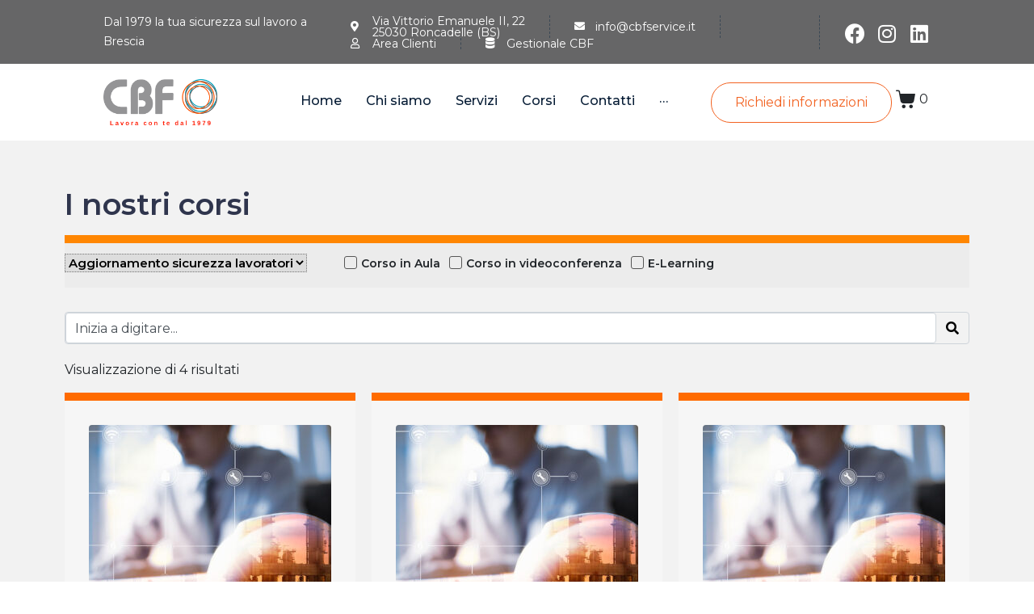

--- FILE ---
content_type: text/css
request_url: https://www.cbfservice.it/wp-content/uploads/elementor/css/post-182.css?ver=1768231226
body_size: 3130
content:
.elementor-182 .elementor-element.elementor-element-0775290 .elementor-repeater-item-64ff9dc.jet-parallax-section__layout .jet-parallax-section__image{background-size:auto;}.elementor-bc-flex-widget .elementor-182 .elementor-element.elementor-element-48d5a25.elementor-column .elementor-widget-wrap{align-items:center;}.elementor-182 .elementor-element.elementor-element-48d5a25.elementor-column.elementor-element[data-element_type="column"] > .elementor-widget-wrap.elementor-element-populated{align-content:center;align-items:center;}.elementor-182 .elementor-element.elementor-element-48d5a25.elementor-column > .elementor-widget-wrap{justify-content:center;}.elementor-182 .elementor-element.elementor-element-48d5a25 > .elementor-element-populated{padding:15px 0px 0px 0px;}.elementor-182 .elementor-element.elementor-element-9879cf2{color:#FFFFFF;font-size:14px;}.elementor-bc-flex-widget .elementor-182 .elementor-element.elementor-element-475386d.elementor-column .elementor-widget-wrap{align-items:center;}.elementor-182 .elementor-element.elementor-element-475386d.elementor-column.elementor-element[data-element_type="column"] > .elementor-widget-wrap.elementor-element-populated{align-content:center;align-items:center;}.elementor-182 .elementor-element.elementor-element-475386d.elementor-column > .elementor-widget-wrap{justify-content:flex-end;}.elementor-182 .elementor-element.elementor-element-d1c80e1 .elementor-icon-list-items:not(.elementor-inline-items) .elementor-icon-list-item:not(:last-child){padding-bottom:calc(60px/2);}.elementor-182 .elementor-element.elementor-element-d1c80e1 .elementor-icon-list-items:not(.elementor-inline-items) .elementor-icon-list-item:not(:first-child){margin-top:calc(60px/2);}.elementor-182 .elementor-element.elementor-element-d1c80e1 .elementor-icon-list-items.elementor-inline-items .elementor-icon-list-item{margin-right:calc(60px/2);margin-left:calc(60px/2);}.elementor-182 .elementor-element.elementor-element-d1c80e1 .elementor-icon-list-items.elementor-inline-items{margin-right:calc(-60px/2);margin-left:calc(-60px/2);}body.rtl .elementor-182 .elementor-element.elementor-element-d1c80e1 .elementor-icon-list-items.elementor-inline-items .elementor-icon-list-item:after{left:calc(-60px/2);}body:not(.rtl) .elementor-182 .elementor-element.elementor-element-d1c80e1 .elementor-icon-list-items.elementor-inline-items .elementor-icon-list-item:after{right:calc(-60px/2);}.elementor-182 .elementor-element.elementor-element-d1c80e1 .elementor-icon-list-item:not(:last-child):after{content:"";border-color:#3B4855;}.elementor-182 .elementor-element.elementor-element-d1c80e1 .elementor-icon-list-items:not(.elementor-inline-items) .elementor-icon-list-item:not(:last-child):after{border-top-style:dashed;border-top-width:1px;}.elementor-182 .elementor-element.elementor-element-d1c80e1 .elementor-icon-list-items.elementor-inline-items .elementor-icon-list-item:not(:last-child):after{border-left-style:dashed;}.elementor-182 .elementor-element.elementor-element-d1c80e1 .elementor-inline-items .elementor-icon-list-item:not(:last-child):after{border-left-width:1px;}.elementor-182 .elementor-element.elementor-element-d1c80e1 .elementor-icon-list-icon i{color:#FFFFFF;transition:color 0.3s;}.elementor-182 .elementor-element.elementor-element-d1c80e1 .elementor-icon-list-icon svg{fill:#FFFFFF;transition:fill 0.3s;}.elementor-182 .elementor-element.elementor-element-d1c80e1{--e-icon-list-icon-size:13px;--icon-vertical-offset:0px;width:var( --container-widget-width, 75.383% );max-width:75.383%;--container-widget-width:75.383%;--container-widget-flex-grow:0;}.elementor-182 .elementor-element.elementor-element-d1c80e1 .elementor-icon-list-icon{padding-right:5px;}.elementor-182 .elementor-element.elementor-element-d1c80e1 .elementor-icon-list-item > .elementor-icon-list-text, .elementor-182 .elementor-element.elementor-element-d1c80e1 .elementor-icon-list-item > a{font-size:14px;line-height:1em;}.elementor-182 .elementor-element.elementor-element-d1c80e1 .elementor-icon-list-text{color:#FFFFFF;transition:color 0.3s;}.elementor-182 .elementor-element.elementor-element-d1c80e1 .elementor-icon-list-item:hover .elementor-icon-list-text{color:#F5F7FF;}.elementor-182 .elementor-element.elementor-element-d1c80e1 > .elementor-widget-container{padding:0px 31px 0px 0px;border-style:dashed;border-width:0px 1px 0px 0px;border-color:#3B4855;}.elementor-182 .elementor-element.elementor-element-1c2cb3a{--grid-template-columns:repeat(3, auto);--icon-size:25px;--grid-column-gap:15px;--grid-row-gap:0px;}.elementor-182 .elementor-element.elementor-element-1c2cb3a .elementor-widget-container{text-align:right;}.elementor-182 .elementor-element.elementor-element-1c2cb3a .elementor-social-icon{background-color:#FFFFFF00;--icon-padding:0em;}.elementor-182 .elementor-element.elementor-element-1c2cb3a .elementor-social-icon i{color:#FFFFFF;}.elementor-182 .elementor-element.elementor-element-1c2cb3a .elementor-social-icon svg{fill:#FFFFFF;}.elementor-182 .elementor-element.elementor-element-1c2cb3a .elementor-social-icon:hover i{color:#FF6600;}.elementor-182 .elementor-element.elementor-element-1c2cb3a .elementor-social-icon:hover svg{fill:#FF6600;}.elementor-182 .elementor-element.elementor-element-1c2cb3a > .elementor-widget-container{padding:10px 0px 0px 31px;}.elementor-182 .elementor-element.elementor-element-0775290:not(.elementor-motion-effects-element-type-background), .elementor-182 .elementor-element.elementor-element-0775290 > .elementor-motion-effects-container > .elementor-motion-effects-layer{background-color:#666667;}.elementor-182 .elementor-element.elementor-element-0775290{transition:background 0.3s, border 0.3s, border-radius 0.3s, box-shadow 0.3s;padding:0% 10% 0% 10%;}.elementor-182 .elementor-element.elementor-element-0775290 > .elementor-background-overlay{transition:background 0.3s, border-radius 0.3s, opacity 0.3s;}.elementor-182 .elementor-element.elementor-element-035116b .elementor-repeater-item-64ff9dc.jet-parallax-section__layout .jet-parallax-section__image{background-size:auto;}.elementor-bc-flex-widget .elementor-182 .elementor-element.elementor-element-8ecca7f.elementor-column .elementor-widget-wrap{align-items:center;}.elementor-182 .elementor-element.elementor-element-8ecca7f.elementor-column.elementor-element[data-element_type="column"] > .elementor-widget-wrap.elementor-element-populated{align-content:center;align-items:center;}.elementor-182 .elementor-element.elementor-element-8ecca7f.elementor-column > .elementor-widget-wrap{justify-content:flex-end;}.elementor-182 .elementor-element.elementor-element-4d2a188 .elementor-icon-list-items:not(.elementor-inline-items) .elementor-icon-list-item:not(:last-child){padding-bottom:calc(60px/2);}.elementor-182 .elementor-element.elementor-element-4d2a188 .elementor-icon-list-items:not(.elementor-inline-items) .elementor-icon-list-item:not(:first-child){margin-top:calc(60px/2);}.elementor-182 .elementor-element.elementor-element-4d2a188 .elementor-icon-list-items.elementor-inline-items .elementor-icon-list-item{margin-right:calc(60px/2);margin-left:calc(60px/2);}.elementor-182 .elementor-element.elementor-element-4d2a188 .elementor-icon-list-items.elementor-inline-items{margin-right:calc(-60px/2);margin-left:calc(-60px/2);}body.rtl .elementor-182 .elementor-element.elementor-element-4d2a188 .elementor-icon-list-items.elementor-inline-items .elementor-icon-list-item:after{left:calc(-60px/2);}body:not(.rtl) .elementor-182 .elementor-element.elementor-element-4d2a188 .elementor-icon-list-items.elementor-inline-items .elementor-icon-list-item:after{right:calc(-60px/2);}.elementor-182 .elementor-element.elementor-element-4d2a188 .elementor-icon-list-item:not(:last-child):after{content:"";border-color:#3B4855;}.elementor-182 .elementor-element.elementor-element-4d2a188 .elementor-icon-list-items:not(.elementor-inline-items) .elementor-icon-list-item:not(:last-child):after{border-top-style:dashed;border-top-width:1px;}.elementor-182 .elementor-element.elementor-element-4d2a188 .elementor-icon-list-items.elementor-inline-items .elementor-icon-list-item:not(:last-child):after{border-left-style:dashed;}.elementor-182 .elementor-element.elementor-element-4d2a188 .elementor-inline-items .elementor-icon-list-item:not(:last-child):after{border-left-width:1px;}.elementor-182 .elementor-element.elementor-element-4d2a188 .elementor-icon-list-icon i{color:#FFFFFF;transition:color 0.3s;}.elementor-182 .elementor-element.elementor-element-4d2a188 .elementor-icon-list-icon svg{fill:#FFFFFF;transition:fill 0.3s;}.elementor-182 .elementor-element.elementor-element-4d2a188{--e-icon-list-icon-size:14px;--icon-vertical-offset:0px;}.elementor-182 .elementor-element.elementor-element-4d2a188 .elementor-icon-list-icon{padding-right:5px;}.elementor-182 .elementor-element.elementor-element-4d2a188 .elementor-icon-list-item > .elementor-icon-list-text, .elementor-182 .elementor-element.elementor-element-4d2a188 .elementor-icon-list-item > a{font-size:14px;line-height:1em;}.elementor-182 .elementor-element.elementor-element-4d2a188 .elementor-icon-list-text{color:#FFFFFF;transition:color 0.3s;}.elementor-182 .elementor-element.elementor-element-4d2a188 .elementor-icon-list-item:hover .elementor-icon-list-text{color:#F5F7FF;}.elementor-182 .elementor-element.elementor-element-4d2a188 > .elementor-widget-container{padding:0px 31px 0px 0px;border-style:dashed;border-width:0px 1px 0px 0px;border-color:#3B4855;}.elementor-182 .elementor-element.elementor-element-035116b:not(.elementor-motion-effects-element-type-background), .elementor-182 .elementor-element.elementor-element-035116b > .elementor-motion-effects-container > .elementor-motion-effects-layer{background-color:#666667;}.elementor-182 .elementor-element.elementor-element-035116b{transition:background 0.3s, border 0.3s, border-radius 0.3s, box-shadow 0.3s;padding:0% 10% 0% 10%;}.elementor-182 .elementor-element.elementor-element-035116b > .elementor-background-overlay{transition:background 0.3s, border-radius 0.3s, opacity 0.3s;}.elementor-182 .elementor-element.elementor-element-7efe9aa .elementor-repeater-item-49779eb.jet-parallax-section__layout .jet-parallax-section__image{background-size:auto;}.elementor-bc-flex-widget .elementor-182 .elementor-element.elementor-element-fc3ef3c.elementor-column .elementor-widget-wrap{align-items:center;}.elementor-182 .elementor-element.elementor-element-fc3ef3c.elementor-column.elementor-element[data-element_type="column"] > .elementor-widget-wrap.elementor-element-populated{align-content:center;align-items:center;}.elementor-182 .elementor-element.elementor-element-fc3ef3c > .elementor-element-populated{margin:0px 0px 0px 0px;--e-column-margin-right:0px;--e-column-margin-left:0px;padding:0px 0px 0px 0px;}.elementor-182 .elementor-element.elementor-element-d0eff42 .raven-site-logo img, .elementor-182 .elementor-element.elementor-element-d0eff42 .raven-site-logo svg{width:100%;}.elementor-182 .elementor-element.elementor-element-d0eff42 .raven-site-logo{text-align:left;}.elementor-bc-flex-widget .elementor-182 .elementor-element.elementor-element-ddc68ee.elementor-column .elementor-widget-wrap{align-items:center;}.elementor-182 .elementor-element.elementor-element-ddc68ee.elementor-column.elementor-element[data-element_type="column"] > .elementor-widget-wrap.elementor-element-populated{align-content:center;align-items:center;}.elementor-182 .elementor-element.elementor-element-ddc68ee > .elementor-element-populated{padding:0px 0px 0px 80px;}.elementor-182 .elementor-element.elementor-element-6a0b070 .jet-menu{justify-content:flex-end !important;}.jet-desktop-menu-active .elementor-182 .elementor-element.elementor-element-6a0b070 .jet-menu > .jet-menu-item{flex-grow:0;max-width:100%;}.elementor-182 .elementor-element.elementor-element-6a0b070 .jet-menu .jet-menu-item .top-level-link{font-weight:500;color:#051B34;border-radius:0px 0px 0px 0px;padding:0px 15px 0px 15px;margin:0px 0px 0px 0px;}.elementor-182 .elementor-element.elementor-element-6a0b070 .jet-menu .jet-menu-item:hover > .top-level-link{color:#009FB8;}.elementor-182 .elementor-element.elementor-element-6a0b070 .jet-menu .jet-menu-item.jet-current-menu-item .top-level-link{color:#009FB8;}.elementor-182 .elementor-element.elementor-element-6a0b070 .jet-menu ul.jet-sub-menu{margin:10px 0px 0px 0px;}.elementor-182 .elementor-element.elementor-element-6a0b070 .jet-menu li.jet-sub-menu-item .sub-level-link{color:#000000;}.elementor-182 .elementor-element.elementor-element-6a0b070 .jet-menu li.jet-sub-menu-item:hover > .sub-level-link{color:#F26322;}.elementor-182 .elementor-element.elementor-element-6a0b070 .jet-menu li.jet-sub-menu-item.jet-current-menu-item .sub-level-link{color:#3957FF;}.elementor-182 .elementor-element.elementor-element-6a0b070 .jet-menu .jet-menu-item .top-level-link .jet-menu-badge__inner{font-size:16px;color:#051B34;}.elementor-182 .elementor-element.elementor-element-6a0b070 .jet-menu .jet-menu-item .sub-level-link .jet-menu-badge__inner{color:#051B34;}.elementor-182 .elementor-element.elementor-element-6a0b070 .jet-mobile-menu__container{z-index:999;}.elementor-182 .elementor-element.elementor-element-6a0b070 .jet-mobile-menu-widget .jet-mobile-menu-cover{z-index:calc(999-1);}.elementor-182 .elementor-element.elementor-element-6a0b070 .jet-mobile-menu__item .jet-menu-icon{align-self:center;justify-content:center;}.elementor-182 .elementor-element.elementor-element-6a0b070 .jet-mobile-menu__item .jet-menu-badge{align-self:flex-start;}.elementor-bc-flex-widget .elementor-182 .elementor-element.elementor-element-508b203.elementor-column .elementor-widget-wrap{align-items:center;}.elementor-182 .elementor-element.elementor-element-508b203.elementor-column.elementor-element[data-element_type="column"] > .elementor-widget-wrap.elementor-element-populated{align-content:center;align-items:center;}.elementor-182 .elementor-element.elementor-element-afae3e7 a.raven-button{width:224px;height:50px;border-color:#F26322;border-radius:24px 24px 24px 24px;}.elementor-182 .elementor-element.elementor-element-afae3e7 .raven-button{width:224px;height:50px;border-color:#F26322;border-radius:24px 24px 24px 24px;}.elementor-182 .elementor-element.elementor-element-afae3e7 a.raven-button .button-text{color:#F26322;}.elementor-182 .elementor-element.elementor-element-afae3e7 .raven-button .button-text{color:#F26322;}.elementor-182 .elementor-element.elementor-element-afae3e7 .raven-button-icon{color:#F26322;}.elementor-182 .elementor-element.elementor-element-afae3e7 .raven-button-icon i{color:#F26322;}.elementor-182 .elementor-element.elementor-element-afae3e7 .raven-button-icon svg{fill:#F26322;}.elementor-182 .elementor-element.elementor-element-afae3e7 a.raven-button, .elementor-182 .elementor-element.elementor-element-afae3e7 .raven-button, .elementor-182 .elementor-element.elementor-element-afae3e7 .raven-button-widget-normal-effect-blink:after{background-color:rgba(57, 87, 255, 0);background-image:none;}.elementor-182 .elementor-element.elementor-element-afae3e7 a.raven-button:not(:hover), .elementor-182 .elementor-element.elementor-element-afae3e7 .raven-button:not(:hover){border-style:solid;border-width:1px 1px 1px 1px;}.elementor-182 .elementor-element.elementor-element-afae3e7 .raven-button:not(:hover).raven-button-widget-normal-effect-shockwave:after{border-radius:24px 24px 24px 24px;}.elementor-182 .elementor-element.elementor-element-afae3e7 .raven-button:not(:hover).raven-button-widget-normal-effect-shockwave:before{border-radius:24px 24px 24px 24px;}.elementor-182 .elementor-element.elementor-element-afae3e7 .raven-button .raven-button-overlay:before{background-color:#DDDDDD;background-image:none;}.elementor-182 .elementor-element.elementor-element-afae3e7 a.raven-button:hover{border-color:#F26322;}.elementor-182 .elementor-element.elementor-element-afae3e7 .raven-button:hover{border-color:#F26322;}.elementor-182 .elementor-element.elementor-element-afae3e7 a.raven-button:hover, .elementor-182 .elementor-element.elementor-element-afae3e7 .raven-button:hover{border-style:solid;}.elementor-182 .elementor-element.elementor-element-afae3e7 > .elementor-widget-container{margin:0px 0px 0px 0px;padding:2px 0px 0px 0px;}.elementor-182 .elementor-element.elementor-element-b9783e9 .raven-shopping-cart-wrap{text-align:left;}.elementor-182 .elementor-element.elementor-element-b9783e9.jupiterx-raven-cart-quick-view-overlay .jupiterx-cart-quick-view{width:400px;}.elementor-182 .elementor-element.elementor-element-b9783e9.jupiterx-raven-cart-quick-view-overlay .jupiterx-shopping-cart-content-effect-enabled-overlay{width:calc( 100% - 400px );}.elementor-182 .elementor-element.elementor-element-b9783e9 .jupiterx-cart-quick-view{background-color:#fffff;border-color:#E3E3E3;}.elementor-182 .elementor-element.elementor-element-b9783e9 .jupiterx-cart-quick-view .widget_shopping_cart_content{padding:0px 30px 15px 30px;}.elementor-182 .elementor-element.elementor-element-b9783e9 .jupiterx-mini-cart-title{color:#000000;}.elementor-182 .elementor-element.elementor-element-b9783e9 .jupiterx-mini-cart-header{padding:25px 30px 25px 30px;border-color:#E3E3E3;border-width:0 0 1px 0;}.elementor-182 .elementor-element.elementor-element-b9783e9 .jupiterx-mini-cart-header .jupiterx-icon-x svg{color:#ADADAD;fill:#ADADAD;}.elementor-182 .elementor-element.elementor-element-b9783e9 .jupiterx-mini-cart-header .jupiterx-icon-x:hover svg{color:#ADADAD;fill:#ADADAD;}.elementor-182 .elementor-element.elementor-element-b9783e9 .widget_shopping_cart_content li.mini_cart_item{border-bottom-color:#E3E3E3;border-bottom-width:1px;}.elementor-182 .elementor-element.elementor-element-b9783e9 .woocommerce.widget_shopping_cart .total{border-top-style:solid;border-top-color:#E3E3E3 !important;border-bottom-color:#E3E3E3;border-top-width:1px !important;border-bottom-width:1px;}.elementor-182 .elementor-element.elementor-element-b9783e9 .woocommerce-mini-cart-item .quantity{color:#000000 !important;}.elementor-182 .elementor-element.elementor-element-b9783e9 .woocommerce-mini-cart-item .woocommerce-mini-cart-item-attributes span{color:#000000 !important;}.elementor-182 .elementor-element.elementor-element-b9783e9 .woocommerce-mini-cart-item a:not(.remove_from_cart_button){color:#000000 !important;}.elementor-182 .elementor-element.elementor-element-b9783e9 .woocommerce-mini-cart-item a:not(.remove_from_cart_button):hover{color:#000000 !important;}.elementor-182 .elementor-element.elementor-element-b9783e9 .woocommerce-mini-cart__total > *{color:#000000 !important;}.elementor-182 .elementor-element.elementor-element-b9783e9 .woocommerce-mini-cart__buttons a.checkout{color:#FFFFFF;background-color:#232323;border-radius:4px 4px 4px 4px;padding:15px 30px 15px 30px;}.elementor-182 .elementor-element.elementor-element-b9783e9 .woocommerce-mini-cart__buttons a.checkout:hover{color:#FFFFFF;background-color:#000000;}.elementor-182 .elementor-element.elementor-element-b9783e9 .woocommerce-mini-cart__buttons a:not(.checkout){color:#232323;background-color:#FFFFFF;border-radius:4px 4px 4px 4px;padding:15px 30px 15px 30px;}.elementor-182 .elementor-element.elementor-element-b9783e9 .woocommerce-mini-cart__buttons a:not(.checkout):hover{color:#FFFFFF;background-color:#232323;}.elementor-182 .elementor-element.elementor-element-b9783e9 > .elementor-widget-container{margin:0px 0px 0px 5px;}.elementor-182 .elementor-element.elementor-element-7efe9aa:not(.elementor-motion-effects-element-type-background), .elementor-182 .elementor-element.elementor-element-7efe9aa > .elementor-motion-effects-container > .elementor-motion-effects-layer{background-color:#FFFFFF;}.elementor-182 .elementor-element.elementor-element-7efe9aa{transition:background 0.3s, border 0.3s, border-radius 0.3s, box-shadow 0.3s;padding:1.5% 10% 1.5% 10%;}.elementor-182 .elementor-element.elementor-element-7efe9aa > .elementor-background-overlay{transition:background 0.3s, border-radius 0.3s, opacity 0.3s;}.elementor-182 .elementor-element.elementor-element-efe0497 .elementor-repeater-item-49779eb.jet-parallax-section__layout .jet-parallax-section__image{background-size:auto;}.elementor-bc-flex-widget .elementor-182 .elementor-element.elementor-element-ef82d4d.elementor-column .elementor-widget-wrap{align-items:center;}.elementor-182 .elementor-element.elementor-element-ef82d4d.elementor-column.elementor-element[data-element_type="column"] > .elementor-widget-wrap.elementor-element-populated{align-content:center;align-items:center;}.elementor-182 .elementor-element.elementor-element-48928d6 .raven-site-logo img, .elementor-182 .elementor-element.elementor-element-48928d6 .raven-site-logo svg{width:100%;}.elementor-182 .elementor-element.elementor-element-48928d6 .raven-site-logo{text-align:left;}.elementor-bc-flex-widget .elementor-182 .elementor-element.elementor-element-61b98d8.elementor-column .elementor-widget-wrap{align-items:center;}.elementor-182 .elementor-element.elementor-element-61b98d8.elementor-column.elementor-element[data-element_type="column"] > .elementor-widget-wrap.elementor-element-populated{align-content:center;align-items:center;}.elementor-182 .elementor-element.elementor-element-61b98d8 > .elementor-element-populated{padding:0px 0px 0px 80px;}.elementor-182 .elementor-element.elementor-element-d176330 .raven-shopping-cart-wrap{text-align:left;}.elementor-182 .elementor-element.elementor-element-d176330.jupiterx-raven-cart-quick-view-overlay .jupiterx-cart-quick-view{width:400px;}.elementor-182 .elementor-element.elementor-element-d176330.jupiterx-raven-cart-quick-view-overlay .jupiterx-shopping-cart-content-effect-enabled-overlay{width:calc( 100% - 400px );}.elementor-182 .elementor-element.elementor-element-d176330 .jupiterx-cart-quick-view{background-color:#fffff;border-color:#E3E3E3;}.elementor-182 .elementor-element.elementor-element-d176330 .jupiterx-cart-quick-view .widget_shopping_cart_content{padding:0px 30px 15px 30px;}.elementor-182 .elementor-element.elementor-element-d176330 .jupiterx-mini-cart-title{color:#000000;}.elementor-182 .elementor-element.elementor-element-d176330 .jupiterx-mini-cart-header{padding:25px 30px 25px 30px;border-color:#E3E3E3;border-width:0 0 1px 0;}.elementor-182 .elementor-element.elementor-element-d176330 .jupiterx-mini-cart-header .jupiterx-icon-x svg{color:#ADADAD;fill:#ADADAD;}.elementor-182 .elementor-element.elementor-element-d176330 .jupiterx-mini-cart-header .jupiterx-icon-x:hover svg{color:#ADADAD;fill:#ADADAD;}.elementor-182 .elementor-element.elementor-element-d176330 .widget_shopping_cart_content li.mini_cart_item{border-bottom-color:#E3E3E3;border-bottom-width:1px;}.elementor-182 .elementor-element.elementor-element-d176330 .woocommerce.widget_shopping_cart .total{border-top-style:solid;border-top-color:#E3E3E3 !important;border-bottom-color:#E3E3E3;border-top-width:1px !important;border-bottom-width:1px;}.elementor-182 .elementor-element.elementor-element-d176330 .woocommerce-mini-cart-item .quantity{color:#000000 !important;}.elementor-182 .elementor-element.elementor-element-d176330 .woocommerce-mini-cart-item .woocommerce-mini-cart-item-attributes span{color:#000000 !important;}.elementor-182 .elementor-element.elementor-element-d176330 .woocommerce-mini-cart-item a:not(.remove_from_cart_button){color:#000000 !important;}.elementor-182 .elementor-element.elementor-element-d176330 .woocommerce-mini-cart-item a:not(.remove_from_cart_button):hover{color:#000000 !important;}.elementor-182 .elementor-element.elementor-element-d176330 .woocommerce-mini-cart__total > *{color:#000000 !important;}.elementor-182 .elementor-element.elementor-element-d176330 .woocommerce-mini-cart__buttons a.checkout{color:#FFFFFF;background-color:#232323;border-radius:4px 4px 4px 4px;padding:15px 30px 15px 30px;}.elementor-182 .elementor-element.elementor-element-d176330 .woocommerce-mini-cart__buttons a.checkout:hover{color:#FFFFFF;background-color:#000000;}.elementor-182 .elementor-element.elementor-element-d176330 .woocommerce-mini-cart__buttons a:not(.checkout){color:#232323;background-color:#FFFFFF;border-radius:4px 4px 4px 4px;padding:15px 30px 15px 30px;}.elementor-182 .elementor-element.elementor-element-d176330 .woocommerce-mini-cart__buttons a:not(.checkout):hover{color:#FFFFFF;background-color:#232323;}.elementor-182 .elementor-element.elementor-element-d176330 > .elementor-widget-container{margin:0px 0px 0px 5px;}.elementor-182 .elementor-element.elementor-element-74bd0eb .raven-nav-menu-main .raven-nav-menu > li > a.raven-menu-item{color:#000000;}.elementor-182 .elementor-element.elementor-element-74bd0eb .raven-nav-menu-main .raven-nav-menu > li:not(.current-menu-parent):not(.current-menu-ancestor) > a.raven-menu-item:hover:not(.raven-menu-item-active), .elementor-182 .elementor-element.elementor-element-74bd0eb .raven-nav-menu-main .raven-nav-menu > li:not(.current-menu-parent):not(.current-menu-ancestor) > a.highlighted:not(.raven-menu-item-active){color:#FF6B00;}.elementor-182 .elementor-element.elementor-element-74bd0eb .raven-nav-menu-main .raven-nav-menu > li > a.raven-menu-item-active, .elementor-182 .elementor-element.elementor-element-74bd0eb .raven-nav-menu-main .raven-nav-menu > li.current-menu-parent > a, .elementor-182 .elementor-element.elementor-element-74bd0eb .raven-nav-menu-main .raven-nav-menu > li.current-menu-ancestor > a{color:#000000;}.elementor-182 .elementor-element.elementor-element-74bd0eb .raven-nav-menu-main .raven-submenu > li:not(:last-child){border-bottom-width:1px;}.elementor-182 .elementor-element.elementor-element-74bd0eb .raven-nav-menu-mobile .raven-nav-menu li > a{font-weight:700;padding:8px 32px 8px 32px;color:#000000;background-color:#FFFFFF;}.elementor-182 .elementor-element.elementor-element-74bd0eb .raven-nav-menu-mobile .raven-nav-menu li:not(:last-child){border-bottom-style:dotted;border-color:#E6E6E6;border-bottom-width:1px;}.elementor-182 .elementor-element.elementor-element-74bd0eb .raven-nav-menu-mobile .raven-submenu{border-top-style:dotted;border-color:#E6E6E6;border-top-width:1px;}.elementor-182 .elementor-element.elementor-element-74bd0eb .raven-nav-menu-mobile .raven-nav-menu li > a:hover{color:#FF6B00;}.elementor-182 .elementor-element.elementor-element-74bd0eb .raven-nav-menu-toggle{text-align:center;}.elementor-182 .elementor-element.elementor-element-74bd0eb .raven-nav-menu-mobile{background-color:#FFFFFF;border-color:#FF6B00;border-style:solid;}.elementor-182 .elementor-element.elementor-element-efe0497:not(.elementor-motion-effects-element-type-background), .elementor-182 .elementor-element.elementor-element-efe0497 > .elementor-motion-effects-container > .elementor-motion-effects-layer{background-color:#FFFFFF;}.elementor-182 .elementor-element.elementor-element-efe0497{transition:background 0.3s, border 0.3s, border-radius 0.3s, box-shadow 0.3s;padding:2% 10% 2% 10%;}.elementor-182 .elementor-element.elementor-element-efe0497 > .elementor-background-overlay{transition:background 0.3s, border-radius 0.3s, opacity 0.3s;}@media(min-width:768px){.elementor-182 .elementor-element.elementor-element-48d5a25{width:24.693%;}.elementor-182 .elementor-element.elementor-element-475386d{width:75.196%;}.elementor-182 .elementor-element.elementor-element-fc3ef3c{width:13.725%;}.elementor-182 .elementor-element.elementor-element-ddc68ee{width:56.314%;}.elementor-182 .elementor-element.elementor-element-508b203{width:29.648%;}}@media(max-width:1024px) and (min-width:768px){.elementor-182 .elementor-element.elementor-element-48d5a25{width:30%;}.elementor-182 .elementor-element.elementor-element-475386d{width:70%;}.elementor-182 .elementor-element.elementor-element-8ecca7f{width:100%;}.elementor-182 .elementor-element.elementor-element-fc3ef3c{width:30%;}.elementor-182 .elementor-element.elementor-element-ddc68ee{width:10%;}.elementor-182 .elementor-element.elementor-element-508b203{width:60%;}.elementor-182 .elementor-element.elementor-element-ef82d4d{width:50%;}.elementor-182 .elementor-element.elementor-element-61b98d8{width:50%;}}@media(max-width:1024px){.elementor-182 .elementor-element.elementor-element-d1c80e1 > .elementor-widget-container{padding:0px 0px 0px 0px;}.elementor-182 .elementor-element.elementor-element-1c2cb3a > .elementor-widget-container{padding:0px 0px 0px 0px;}.elementor-182 .elementor-element.elementor-element-0775290{padding:10px 30px 10px 30px;}.elementor-182 .elementor-element.elementor-element-4d2a188 .elementor-icon-list-items:not(.elementor-inline-items) .elementor-icon-list-item:not(:last-child){padding-bottom:calc(20px/2);}.elementor-182 .elementor-element.elementor-element-4d2a188 .elementor-icon-list-items:not(.elementor-inline-items) .elementor-icon-list-item:not(:first-child){margin-top:calc(20px/2);}.elementor-182 .elementor-element.elementor-element-4d2a188 .elementor-icon-list-items.elementor-inline-items .elementor-icon-list-item{margin-right:calc(20px/2);margin-left:calc(20px/2);}.elementor-182 .elementor-element.elementor-element-4d2a188 .elementor-icon-list-items.elementor-inline-items{margin-right:calc(-20px/2);margin-left:calc(-20px/2);}body.rtl .elementor-182 .elementor-element.elementor-element-4d2a188 .elementor-icon-list-items.elementor-inline-items .elementor-icon-list-item:after{left:calc(-20px/2);}body:not(.rtl) .elementor-182 .elementor-element.elementor-element-4d2a188 .elementor-icon-list-items.elementor-inline-items .elementor-icon-list-item:after{right:calc(-20px/2);}.elementor-182 .elementor-element.elementor-element-4d2a188 > .elementor-widget-container{padding:0px 0px 0px 0px;}.elementor-182 .elementor-element.elementor-element-4d2a188{width:100%;max-width:100%;}.elementor-182 .elementor-element.elementor-element-035116b{padding:10px 30px 10px 30px;}.elementor-182 .elementor-element.elementor-element-d0eff42 > .elementor-widget-container{padding:0px 20px 0px 0px;}.elementor-182 .elementor-element.elementor-element-ddc68ee > .elementor-element-populated{padding:0px 0px 0px 0px;}.elementor-182 .elementor-element.elementor-element-7efe9aa{padding:20px 30px 20px 30px;}.elementor-182 .elementor-element.elementor-element-48928d6 > .elementor-widget-container{padding:0px 20px 0px 0px;}.elementor-bc-flex-widget .elementor-182 .elementor-element.elementor-element-61b98d8.elementor-column .elementor-widget-wrap{align-items:center;}.elementor-182 .elementor-element.elementor-element-61b98d8.elementor-column.elementor-element[data-element_type="column"] > .elementor-widget-wrap.elementor-element-populated{align-content:center;align-items:center;}.elementor-182 .elementor-element.elementor-element-61b98d8 > .elementor-element-populated{padding:0px 0px 0px 0px;}.elementor-182 .elementor-element.elementor-element-d176330 > .elementor-widget-container{margin:0px 0px 0px 20px;}.elementor-182 .elementor-element.elementor-element-74bd0eb > .elementor-widget-container{margin:0px 15px 0px 15px;padding:0px 0px 0px 15px;}.elementor-182 .elementor-element.elementor-element-efe0497{padding:20px 30px 20px 30px;}}@media(max-width:767px){.elementor-182 .elementor-element.elementor-element-4d2a188 .elementor-icon-list-items:not(.elementor-inline-items) .elementor-icon-list-item:not(:last-child){padding-bottom:calc(10px/2);}.elementor-182 .elementor-element.elementor-element-4d2a188 .elementor-icon-list-items:not(.elementor-inline-items) .elementor-icon-list-item:not(:first-child){margin-top:calc(10px/2);}.elementor-182 .elementor-element.elementor-element-4d2a188 .elementor-icon-list-items.elementor-inline-items .elementor-icon-list-item{margin-right:calc(10px/2);margin-left:calc(10px/2);}.elementor-182 .elementor-element.elementor-element-4d2a188 .elementor-icon-list-items.elementor-inline-items{margin-right:calc(-10px/2);margin-left:calc(-10px/2);}body.rtl .elementor-182 .elementor-element.elementor-element-4d2a188 .elementor-icon-list-items.elementor-inline-items .elementor-icon-list-item:after{left:calc(-10px/2);}body:not(.rtl) .elementor-182 .elementor-element.elementor-element-4d2a188 .elementor-icon-list-items.elementor-inline-items .elementor-icon-list-item:after{right:calc(-10px/2);}.elementor-182 .elementor-element.elementor-element-4d2a188{width:100%;max-width:100%;}.elementor-182 .elementor-element.elementor-element-fc3ef3c{width:50%;}.elementor-182 .elementor-element.elementor-element-fc3ef3c > .elementor-element-populated{margin:0px 0px 0px 0px;--e-column-margin-right:0px;--e-column-margin-left:0px;padding:0px 0px 0px 0px;}.elementor-182 .elementor-element.elementor-element-d0eff42 .raven-site-logo img, .elementor-182 .elementor-element.elementor-element-d0eff42 .raven-site-logo svg{width:100%;}.elementor-182 .elementor-element.elementor-element-d0eff42 > .elementor-widget-container{padding:0px 0px 0px 0px;}.elementor-182 .elementor-element.elementor-element-ddc68ee{width:50%;}.elementor-182 .elementor-element.elementor-element-ef82d4d{width:50%;}.elementor-182 .elementor-element.elementor-element-48928d6 .raven-site-logo img, .elementor-182 .elementor-element.elementor-element-48928d6 .raven-site-logo svg{width:100%;}.elementor-182 .elementor-element.elementor-element-48928d6 > .elementor-widget-container{padding:0px 0px 0px 0px;}.elementor-182 .elementor-element.elementor-element-61b98d8{width:50%;}.elementor-182 .elementor-element.elementor-element-d176330 > .elementor-widget-container{margin:0px 10px 0px 0px;}.elementor-182 .elementor-element.elementor-element-74bd0eb .raven-nav-menu-mobile .raven-nav-menu li > a{font-size:16px;}.elementor-182 .elementor-element.elementor-element-74bd0eb:not(.raven-nav-menu-stretch) .raven-nav-menu-mobile{margin-top:40px;}.elementor-182 .elementor-element.elementor-element-74bd0eb.raven-nav-menu-stretch .raven-nav-menu-mobile{top:auto !important;margin-top:40px;}.elementor-182 .elementor-element.elementor-element-74bd0eb .raven-nav-menu-mobile{border-width:3px 0px 3px 0px;}.elementor-182 .elementor-element.elementor-element-74bd0eb > .elementor-widget-container{margin:0px 0px 0px 0px;}}

--- FILE ---
content_type: text/css
request_url: https://www.cbfservice.it/wp-content/uploads/elementor/css/post-188.css?ver=1765811501
body_size: 1792
content:
.elementor-188 .elementor-element.elementor-element-1b0dc4d > .elementor-container{max-width:990px;}.elementor-188 .elementor-element.elementor-element-1b0dc4d .elementor-repeater-item-bb25763.jet-parallax-section__layout .jet-parallax-section__image{background-size:auto;}.elementor-188 .elementor-element.elementor-element-8b33da3.elementor-position-right .elementor-image-box-img{margin-left:20px;}.elementor-188 .elementor-element.elementor-element-8b33da3.elementor-position-left .elementor-image-box-img{margin-right:20px;}.elementor-188 .elementor-element.elementor-element-8b33da3.elementor-position-top .elementor-image-box-img{margin-bottom:20px;}.elementor-188 .elementor-element.elementor-element-8b33da3 .elementor-image-box-wrapper .elementor-image-box-img{width:30%;}.elementor-188 .elementor-element.elementor-element-8b33da3 .elementor-image-box-img img{transition-duration:0.3s;}.elementor-188 .elementor-element.elementor-element-8b33da3 .elementor-image-box-title{color:#FFFFFF;}.elementor-188 .elementor-element.elementor-element-8b33da3 .elementor-image-box-description{color:#FFFFFF;}.elementor-188 .elementor-element.elementor-element-7e2ee4f > .elementor-element-populated{padding:0px 180px 0px 180px;}.elementor-188 .elementor-element.elementor-element-e4fea62.elementor-position-right .elementor-image-box-img{margin-left:20px;}.elementor-188 .elementor-element.elementor-element-e4fea62.elementor-position-left .elementor-image-box-img{margin-right:20px;}.elementor-188 .elementor-element.elementor-element-e4fea62.elementor-position-top .elementor-image-box-img{margin-bottom:20px;}.elementor-188 .elementor-element.elementor-element-e4fea62 .elementor-image-box-wrapper .elementor-image-box-img{width:30%;}.elementor-188 .elementor-element.elementor-element-e4fea62 .elementor-image-box-img img{transition-duration:0.3s;}.elementor-188 .elementor-element.elementor-element-e4fea62 .elementor-image-box-title{color:#FFFFFF;}.elementor-188 .elementor-element.elementor-element-e4fea62 .elementor-image-box-description{color:#FFFFFF;}.elementor-188 .elementor-element.elementor-element-e4fea62 > .elementor-widget-container{padding:0px 0px 0px 0px;}.elementor-188 .elementor-element.elementor-element-af32248.elementor-position-right .elementor-image-box-img{margin-left:20px;}.elementor-188 .elementor-element.elementor-element-af32248.elementor-position-left .elementor-image-box-img{margin-right:20px;}.elementor-188 .elementor-element.elementor-element-af32248.elementor-position-top .elementor-image-box-img{margin-bottom:20px;}.elementor-188 .elementor-element.elementor-element-af32248 .elementor-image-box-wrapper .elementor-image-box-img{width:30%;}.elementor-188 .elementor-element.elementor-element-af32248 .elementor-image-box-img img{transition-duration:0.3s;}.elementor-188 .elementor-element.elementor-element-af32248 .elementor-image-box-title{color:#FFFFFF;}.elementor-188 .elementor-element.elementor-element-af32248 .elementor-image-box-description{color:#FFFFFF;}.elementor-188 .elementor-element.elementor-element-af32248 > .elementor-widget-container{padding:0px 0px 0px 10px;}.elementor-188 .elementor-element.elementor-element-1b0dc4d:not(.elementor-motion-effects-element-type-background), .elementor-188 .elementor-element.elementor-element-1b0dc4d > .elementor-motion-effects-container > .elementor-motion-effects-layer{background-image:url("https://www.cbfservice.it/wp-content/uploads/2022/05/chisiamo-banner.jpg");background-position:center center;background-repeat:no-repeat;background-size:cover;}.elementor-188 .elementor-element.elementor-element-1b0dc4d > .elementor-background-overlay{background-color:#F26322;opacity:0.94;transition:background 0.3s, border-radius 0.3s, opacity 0.3s;}.elementor-188 .elementor-element.elementor-element-1b0dc4d{transition:background 0.3s, border 0.3s, border-radius 0.3s, box-shadow 0.3s;padding:95px 0px 90px 0px;}.elementor-188 .elementor-element.elementor-element-6e74905 > .elementor-container{max-width:1210px;}.elementor-188 .elementor-element.elementor-element-6e74905 .elementor-repeater-item-a5fd748.jet-parallax-section__layout .jet-parallax-section__image{background-size:auto;}.elementor-188 .elementor-element.elementor-element-132054d .raven-site-logo{text-align:left;}.elementor-188 .elementor-element.elementor-element-132054d > .elementor-widget-container{padding:0px 0px 40px 0px;}.elementor-188 .elementor-element.elementor-element-f131450{font-size:13px;line-height:28px;}.elementor-188 .elementor-element.elementor-element-f131450 > .elementor-widget-container{padding:0px 0px 10px 0px;}.elementor-188 .elementor-element.elementor-element-9337638{--grid-template-columns:repeat(0, auto);--icon-size:18px;--grid-column-gap:25px;--grid-row-gap:0px;}.elementor-188 .elementor-element.elementor-element-9337638 .elementor-widget-container{text-align:left;}.elementor-188 .elementor-element.elementor-element-9337638 .elementor-social-icon{background-color:rgba(2, 1, 1, 0);--icon-padding:0em;}.elementor-188 .elementor-element.elementor-element-9337638 .elementor-social-icon i{color:#3B4855;}.elementor-188 .elementor-element.elementor-element-9337638 .elementor-social-icon svg{fill:#3B4855;}.elementor-188 .elementor-element.elementor-element-9337638 .elementor-social-icon:hover i{color:#3957FF;}.elementor-188 .elementor-element.elementor-element-9337638 .elementor-social-icon:hover svg{fill:#3957FF;}.elementor-188 .elementor-element.elementor-element-9337638 > .elementor-widget-container{padding:10px 0px 0px 0px;}.elementor-188 .elementor-element.elementor-element-626c268 > .elementor-element-populated{padding:0px 0px 0px 80px;}.elementor-188 .elementor-element.elementor-element-b7c8458 .elementor-heading-title{color:#051B34;font-family:"Rubik", Sans-serif;font-size:20px;font-weight:400;}.elementor-188 .elementor-element.elementor-element-b7c8458 > .elementor-widget-container{padding:0px 0px 40px 0px;}.elementor-188 .elementor-element.elementor-element-160d6bd .elementor-icon-list-items:not(.elementor-inline-items) .elementor-icon-list-item:not(:last-child){padding-bottom:calc(15px/2);}.elementor-188 .elementor-element.elementor-element-160d6bd .elementor-icon-list-items:not(.elementor-inline-items) .elementor-icon-list-item:not(:first-child){margin-top:calc(15px/2);}.elementor-188 .elementor-element.elementor-element-160d6bd .elementor-icon-list-items.elementor-inline-items .elementor-icon-list-item{margin-right:calc(15px/2);margin-left:calc(15px/2);}.elementor-188 .elementor-element.elementor-element-160d6bd .elementor-icon-list-items.elementor-inline-items{margin-right:calc(-15px/2);margin-left:calc(-15px/2);}body.rtl .elementor-188 .elementor-element.elementor-element-160d6bd .elementor-icon-list-items.elementor-inline-items .elementor-icon-list-item:after{left:calc(-15px/2);}body:not(.rtl) .elementor-188 .elementor-element.elementor-element-160d6bd .elementor-icon-list-items.elementor-inline-items .elementor-icon-list-item:after{right:calc(-15px/2);}.elementor-188 .elementor-element.elementor-element-160d6bd .elementor-icon-list-icon i{transition:color 0.3s;}.elementor-188 .elementor-element.elementor-element-160d6bd .elementor-icon-list-icon svg{transition:fill 0.3s;}.elementor-188 .elementor-element.elementor-element-160d6bd{--e-icon-list-icon-size:14px;--icon-vertical-offset:0px;}.elementor-188 .elementor-element.elementor-element-160d6bd .elementor-icon-list-text{color:#3B4855;transition:color 0.3s;}.elementor-188 .elementor-element.elementor-element-160d6bd .elementor-icon-list-item:hover .elementor-icon-list-text{color:#3957FF;}.elementor-188 .elementor-element.elementor-element-a611ae6 .elementor-heading-title{color:#051B34;font-family:"Rubik", Sans-serif;font-size:20px;font-weight:400;}.elementor-188 .elementor-element.elementor-element-a611ae6 > .elementor-widget-container{padding:0px 0px 40px 0px;}.elementor-188 .elementor-element.elementor-element-0a9ff82 .elementor-icon-list-items:not(.elementor-inline-items) .elementor-icon-list-item:not(:last-child){padding-bottom:calc(15px/2);}.elementor-188 .elementor-element.elementor-element-0a9ff82 .elementor-icon-list-items:not(.elementor-inline-items) .elementor-icon-list-item:not(:first-child){margin-top:calc(15px/2);}.elementor-188 .elementor-element.elementor-element-0a9ff82 .elementor-icon-list-items.elementor-inline-items .elementor-icon-list-item{margin-right:calc(15px/2);margin-left:calc(15px/2);}.elementor-188 .elementor-element.elementor-element-0a9ff82 .elementor-icon-list-items.elementor-inline-items{margin-right:calc(-15px/2);margin-left:calc(-15px/2);}body.rtl .elementor-188 .elementor-element.elementor-element-0a9ff82 .elementor-icon-list-items.elementor-inline-items .elementor-icon-list-item:after{left:calc(-15px/2);}body:not(.rtl) .elementor-188 .elementor-element.elementor-element-0a9ff82 .elementor-icon-list-items.elementor-inline-items .elementor-icon-list-item:after{right:calc(-15px/2);}.elementor-188 .elementor-element.elementor-element-0a9ff82 .elementor-icon-list-icon i{transition:color 0.3s;}.elementor-188 .elementor-element.elementor-element-0a9ff82 .elementor-icon-list-icon svg{transition:fill 0.3s;}.elementor-188 .elementor-element.elementor-element-0a9ff82{--e-icon-list-icon-size:14px;--icon-vertical-offset:0px;}.elementor-188 .elementor-element.elementor-element-0a9ff82 .elementor-icon-list-text{color:#3B4855;transition:color 0.3s;}.elementor-188 .elementor-element.elementor-element-0a9ff82 .elementor-icon-list-item:hover .elementor-icon-list-text{color:#3957FF;}.elementor-188 .elementor-element.elementor-element-f1e5d28 .elementor-heading-title{color:#051B34;font-family:"Rubik", Sans-serif;font-size:20px;font-weight:400;}.elementor-188 .elementor-element.elementor-element-f1e5d28 > .elementor-widget-container{padding:0px 0px 40px 0px;}.elementor-188 .elementor-element.elementor-element-55161de{column-gap:0px;}.elementor-188 .elementor-element.elementor-element-6e74905:not(.elementor-motion-effects-element-type-background), .elementor-188 .elementor-element.elementor-element-6e74905 > .elementor-motion-effects-container > .elementor-motion-effects-layer{background-image:url("https://www.cbfservice.it/wp-content/uploads/2020/05/footer-map.png");background-position:center center;background-repeat:no-repeat;}.elementor-188 .elementor-element.elementor-element-6e74905{transition:background 0.3s, border 0.3s, border-radius 0.3s, box-shadow 0.3s;padding:120px 0px 150px 0px;}.elementor-188 .elementor-element.elementor-element-6e74905 > .elementor-background-overlay{transition:background 0.3s, border-radius 0.3s, opacity 0.3s;}.elementor-188 .elementor-element.elementor-element-138fb6d .elementor-repeater-item-e3f28f4.jet-parallax-section__layout .jet-parallax-section__image{background-size:auto;}.elementor-188 .elementor-element.elementor-element-4d35349 .raven-divider-solid, .elementor-188 .elementor-element.elementor-element-4d35349 .raven-divider-double:before, .elementor-188 .elementor-element.elementor-element-4d35349 .raven-divider-double:after{background-color:rgba(59, 72, 85, 0.1);}.elementor-188 .elementor-element.elementor-element-4d35349 .raven-divider{padding:0px 0px 35px 0px;}.elementor-188 .elementor-element.elementor-element-36ff336{text-align:center;}.elementor-188 .elementor-element.elementor-element-36ff336 .elementor-heading-title{font-family:"Roboto", Sans-serif;font-size:16px;font-weight:500;}.elementor-188 .elementor-element.elementor-element-138fb6d{padding:0px 0px 20px 0px;}@media(min-width:768px){.elementor-188 .elementor-element.elementor-element-8e2eaf5{width:27.634%;}.elementor-188 .elementor-element.elementor-element-7e2ee4f{width:53.099%;}.elementor-188 .elementor-element.elementor-element-08340b2{width:18.931%;}.elementor-188 .elementor-element.elementor-element-861ea29{width:25.702%;}.elementor-188 .elementor-element.elementor-element-626c268{width:22.975%;}.elementor-188 .elementor-element.elementor-element-db10fe7{width:21.157%;}.elementor-188 .elementor-element.elementor-element-4c5c2fe{width:30.121%;}}@media(max-width:1024px) and (min-width:768px){.elementor-188 .elementor-element.elementor-element-8e2eaf5{width:33%;}.elementor-188 .elementor-element.elementor-element-7e2ee4f{width:33%;}.elementor-188 .elementor-element.elementor-element-08340b2{width:33%;}.elementor-188 .elementor-element.elementor-element-861ea29{width:30%;}.elementor-188 .elementor-element.elementor-element-626c268{width:15%;}.elementor-188 .elementor-element.elementor-element-db10fe7{width:23%;}.elementor-188 .elementor-element.elementor-element-4c5c2fe{width:32%;}}@media(max-width:1024px){.elementor-188 .elementor-element.elementor-element-8e2eaf5 > .elementor-element-populated{padding:0px 20px 0px 0px;}.elementor-188 .elementor-element.elementor-element-7e2ee4f > .elementor-element-populated{padding:0px 30px 0px 30px;}.elementor-188 .elementor-element.elementor-element-08340b2 > .elementor-element-populated{padding:0px 30px 0px 30px;}.elementor-188 .elementor-element.elementor-element-1b0dc4d{padding:50px 30px 50px 30px;}.elementor-188 .elementor-element.elementor-element-9337638 > .elementor-widget-container{padding:0px 0px 0px 0px;}.elementor-188 .elementor-element.elementor-element-626c268 > .elementor-element-populated{padding:0px 0px 0px 20px;}.elementor-188 .elementor-element.elementor-element-6e74905{padding:100px 30px 100px 30px;}.elementor-188 .elementor-element.elementor-element-138fb6d{padding:0px 30px 50px 30px;}}@media(max-width:767px){.elementor-188 .elementor-element.elementor-element-8e2eaf5 > .elementor-element-populated{padding:0px 0px 50px 0px;}.elementor-188 .elementor-element.elementor-element-8b33da3 .elementor-image-box-img{margin-bottom:20px;}.elementor-188 .elementor-element.elementor-element-7e2ee4f > .elementor-element-populated{padding:0px 0px 50px 0px;}.elementor-188 .elementor-element.elementor-element-e4fea62 .elementor-image-box-img{margin-bottom:20px;}.elementor-188 .elementor-element.elementor-element-e4fea62 > .elementor-widget-container{padding:0px 60px 0px 60px;}.elementor-188 .elementor-element.elementor-element-08340b2 > .elementor-element-populated{padding:0px 0px 0px 0px;}.elementor-188 .elementor-element.elementor-element-af32248 .elementor-image-box-img{margin-bottom:20px;}.elementor-188 .elementor-element.elementor-element-af32248 > .elementor-widget-container{padding:0px 60px 0px 60px;}.elementor-188 .elementor-element.elementor-element-861ea29 > .elementor-element-populated{padding:0px 0px 50px 0px;}.elementor-188 .elementor-element.elementor-element-132054d .raven-site-logo{text-align:center;}.elementor-188 .elementor-element.elementor-element-f131450{text-align:center;}.elementor-188 .elementor-element.elementor-element-9337638 .elementor-widget-container{text-align:center;}.elementor-188 .elementor-element.elementor-element-626c268 > .elementor-element-populated{padding:0px 0px 50px 0px;}.elementor-188 .elementor-element.elementor-element-b7c8458{text-align:center;}.elementor-188 .elementor-element.elementor-element-b7c8458 > .elementor-widget-container{padding:0px 0px 20px 0px;}.elementor-188 .elementor-element.elementor-element-db10fe7 > .elementor-element-populated{padding:0px 0px 50px 0px;}.elementor-188 .elementor-element.elementor-element-a611ae6{text-align:center;}.elementor-188 .elementor-element.elementor-element-a611ae6 > .elementor-widget-container{padding:0px 0px 20px 0px;}.elementor-188 .elementor-element.elementor-element-f1e5d28{text-align:center;}.elementor-188 .elementor-element.elementor-element-55161de{text-align:center;}.elementor-188 .elementor-element.elementor-element-6e74905{padding:50px 30px 50px 30px;}}/* Start JX Custom Fonts CSS *//* End JX Custom Fonts CSS */
/* Start JX Custom Fonts CSS *//* End JX Custom Fonts CSS */
/* Start JX Custom Fonts CSS *//* End JX Custom Fonts CSS */
/* Start JX Custom Fonts CSS *//* End JX Custom Fonts CSS */
/* Start JX Custom Fonts CSS *//* End JX Custom Fonts CSS */
/* Start JX Custom Fonts CSS *//* End JX Custom Fonts CSS */
/* Start JX Custom Fonts CSS *//* End JX Custom Fonts CSS */
/* Start JX Custom Fonts CSS *//* End JX Custom Fonts CSS */

--- FILE ---
content_type: text/css
request_url: https://www.cbfservice.it/wp-content/uploads/elementor/css/post-1349.css?ver=1750859288
body_size: 1357
content:
.elementor-1349 .elementor-element.elementor-element-80b6f3c > .elementor-background-overlay{background-color:#E4E4E4;opacity:0.5;}.elementor-1349 .elementor-element.elementor-element-80b6f3c{padding:50px 0px 50px 0px;}.elementor-1349 .elementor-element.elementor-element-8586488 .elementor-heading-title{font-size:37px;font-weight:600;}.elementor-1349 .elementor-element.elementor-element-2e9e34a > .elementor-background-overlay{background-color:#FF8601;}.elementor-1349 .elementor-element.elementor-element-2e9e34a{margin-top:0px;margin-bottom:30px;padding:10px 0px 0px 0px;}.elementor-1349 .elementor-element.elementor-element-5658c9d:not(.elementor-motion-effects-element-type-background) > .elementor-widget-wrap, .elementor-1349 .elementor-element.elementor-element-5658c9d > .elementor-widget-wrap > .elementor-motion-effects-container > .elementor-motion-effects-layer{background-color:#ECECEC;}.elementor-1349 .elementor-element.elementor-element-5658c9d > .elementor-element-populated{transition:background 0.3s, border 0.3s, border-radius 0.3s, box-shadow 0.3s;padding:0px 0px 0px 0px;}.elementor-1349 .elementor-element.elementor-element-5658c9d > .elementor-element-populated > .elementor-background-overlay{transition:background 0.3s, border-radius 0.3s, opacity 0.3s;}.elementor-1349 .elementor-element.elementor-element-eb80dc1 .jet-smart-filters-select.jet-filter{display:block;}.elementor-1349 .elementor-element.elementor-element-eb80dc1 .jet-smart-filters-hierarchy.jet-filter .jet-select{display:block;}.elementor-1349 .elementor-element.elementor-element-eb80dc1 .jet-smart-filters-select.jet-filter .jet-select{max-width:300px;flex-basis:300px;}.elementor-1349 .elementor-element.elementor-element-eb80dc1 .jet-smart-filters-hierarchy.jet-filter .jet-select__control{max-width:300px;flex-basis:300px;}.elementor-1349 .elementor-element.elementor-element-eb80dc1 .jet-select__control{font-size:15px;font-weight:600;color:#000000;border-style:dotted;}.elementor-1349 .elementor-element.elementor-element-eb80dc1 .apply-filters__button{border-style:solid;border-color:#000000;}.elementor-1349 .elementor-element.elementor-element-eb80dc1 .jet-filters-group{display:flex;flex-direction:column;margin-top:calc(-10px/2);margin-bottom:calc(-10px/2);}.elementor-1349 .elementor-element.elementor-element-eb80dc1 .jet-filters-group .jet-filter{margin-top:calc(10px/2);margin-bottom:calc(10px/2);}.elementor-1349 .elementor-element.elementor-element-eb80dc1 .jet-filter .jet-filters-group{margin-top:calc(-10px/2);margin-bottom:calc(-10px/2);}.elementor-1349 .elementor-element.elementor-element-eb80dc1 .jet-filter .jet-filters-group .jet-select{margin-top:calc(10px/2);margin-bottom:calc(10px/2);}.elementor-1349 .elementor-element.elementor-element-eb80dc1 > .elementor-widget-container{margin:13px 0px 0px 0px;}.elementor-1349 .elementor-element.elementor-element-f3421f9:not(.elementor-motion-effects-element-type-background) > .elementor-widget-wrap, .elementor-1349 .elementor-element.elementor-element-f3421f9 > .elementor-widget-wrap > .elementor-motion-effects-container > .elementor-motion-effects-layer{background-color:#ECECEC;}.elementor-1349 .elementor-element.elementor-element-f3421f9 > .elementor-element-populated{transition:background 0.3s, border 0.3s, border-radius 0.3s, box-shadow 0.3s;}.elementor-1349 .elementor-element.elementor-element-f3421f9 > .elementor-element-populated > .elementor-background-overlay{transition:background 0.3s, border-radius 0.3s, opacity 0.3s;}.elementor-1349 .elementor-element.elementor-element-819aee7 .jet-checkboxes-list__row{display:inline-block;margin-right:calc(11px/2);margin-left:calc(11px/2);padding-top:calc(20px/2);margin-bottom:calc(20px/2);}.elementor-1349 .elementor-element.elementor-element-819aee7 .jet-list-tree__children{display:inline-block;margin-right:calc(11px/2);margin-left:calc(11px/2);padding-left:18px;}.elementor-1349 .elementor-element.elementor-element-819aee7 .jet-checkboxes-list-wrapper{margin-left:calc(-11px/2);margin-right:calc(-11px/2);margin-top:calc(-20px/2);margin-bottom:calc(-20px/2);}.elementor-1349 .elementor-element.elementor-element-819aee7 .jet-checkboxes-list__label{font-size:14px;font-weight:600;}.elementor-1349 .elementor-element.elementor-element-819aee7 .jet-checkboxes-list__decorator{width:16px;height:16px;min-width:16px;min-height:16px;margin-right:5px;border-style:solid;border-color:#575757;}.rtl .elementor-1349 .elementor-element.elementor-element-819aee7 .jet-checkboxes-list__decorator{margin-left:5px;}.elementor-1349 .elementor-element.elementor-element-819aee7 .jet-checkboxes-list__checked-icon{font-size:12px;color:#000000;}.elementor-1349 .elementor-element.elementor-element-819aee7 .jet-filters-counter{padding-left:5px;}.rtl .elementor-1349 .elementor-element.elementor-element-819aee7 .jet-filters-counter{padding-right:5px;}.elementor-1349 .elementor-element.elementor-element-819aee7 .jet-filter+.jet-filter{margin-top:10px;}.elementor-1349 .elementor-element.elementor-element-819aee7 .jet-select[data-hierarchical="1"] + .jet-select[data-hierarchical="1"]{margin-top:10px;}.elementor-1349 .elementor-element.elementor-element-819aee7 > .elementor-widget-container{margin:3px 0px 0px 0px;}.elementor-1349 .elementor-element.elementor-element-839a09e .raven-search-form-container{justify-content:flex-start;}.elementor-1349 .elementor-element.elementor-element-6a8c664.elementor-wc-products  ul.products{grid-column-gap:20px;grid-row-gap:20px;}.elementor-1349 .elementor-element.elementor-element-6a8c664.elementor-wc-products ul.products li.product{text-align:left;border-style:solid;border-width:10px 0px 0px 0px;padding:30px 30px 30px 30px;background-color:rgba(255,255,255,0.28);border-color:#FF6B00;}.elementor-1349 .elementor-element.elementor-element-6a8c664.elementor-wc-products .attachment-woocommerce_thumbnail{border-radius:0px 0px 0px 0px;margin-bottom:17px;}.elementor-1349 .elementor-element.elementor-element-6a8c664.elementor-wc-products ul.products li.product .woocommerce-loop-product__title, .elementor-1349 .elementor-element.elementor-element-6a8c664.elementor-wc-products ul.products li.product .woocommerce-loop-category__title{font-size:18px;font-weight:600;line-height:25px;}.elementor-1349 .elementor-element.elementor-element-6a8c664.elementor-wc-products ul.products li.product .woocommerce-loop-product__title{margin-bottom:0px;}.elementor-1349 .elementor-element.elementor-element-6a8c664.elementor-wc-products ul.products li.product .woocommerce-loop-category__title{margin-bottom:0px;}.elementor-1349 .elementor-element.elementor-element-6a8c664.elementor-wc-products ul.products li.product .star-rating{color:#7a7a7a;font-size:0.4em;}.elementor-1349 .elementor-element.elementor-element-6a8c664.elementor-wc-products ul.products li.product .price{color:#000000;font-family:"Archivo Narrow", Sans-serif;font-size:25px;}.elementor-1349 .elementor-element.elementor-element-6a8c664.elementor-wc-products ul.products li.product .price ins{color:#000000;}.elementor-1349 .elementor-element.elementor-element-6a8c664.elementor-wc-products ul.products li.product .price ins .amount{color:#000000;}.elementor-1349 .elementor-element.elementor-element-6a8c664.elementor-wc-products ul.products li.product .price del {font-family:"Montserrat", Sans-serif;font-size:20px;font-weight:normal;}.elementor-1349 .elementor-element.elementor-element-6a8c664.elementor-wc-products ul.products li.product .button{color:#000000;background-color:rgba(255,255,255,0);border-color:#000000;font-family:"Archivo Narrow", Sans-serif;border-style:solid;border-width:1px 1px 1px 1px;border-radius:0px 0px 0px 0px;}@media(min-width:768px){.elementor-1349 .elementor-element.elementor-element-5658c9d{width:30%;}.elementor-1349 .elementor-element.elementor-element-f3421f9{width:70%;}}@media(max-width:1024px){.elementor-1349 .elementor-element.elementor-element-6a8c664.elementor-wc-products  ul.products{grid-column-gap:20px;grid-row-gap:40px;}}@media(max-width:767px){.elementor-1349 .elementor-element.elementor-element-6a8c664.elementor-wc-products  ul.products{grid-column-gap:20px;grid-row-gap:40px;}.elementor-1349 .elementor-element.elementor-element-6a8c664.elementor-wc-products ul.products li.product .woocommerce-loop-product__title, .elementor-1349 .elementor-element.elementor-element-6a8c664.elementor-wc-products ul.products li.product .woocommerce-loop-category__title{font-size:15px;}.elementor-1349 .elementor-element.elementor-element-6a8c664.elementor-wc-products ul.products li.product .price{font-size:20px;}.elementor-1349 .elementor-element.elementor-element-6a8c664.elementor-wc-products ul.products li.product .price del {font-size:20px;}.elementor-1349 .elementor-element.elementor-element-6a8c664.elementor-wc-products ul.products li.product .button{font-size:15px;}.elementor-1349 .elementor-element.elementor-element-6a8c664.elementor-wc-products ul.products li.product{padding:15px 15px 15px 15px;}}/* Start JX Custom Fonts CSS *//* End JX Custom Fonts CSS */
/* Start JX Custom Fonts CSS *//* End JX Custom Fonts CSS */
/* Start JX Custom Fonts CSS *//* End JX Custom Fonts CSS */

--- FILE ---
content_type: text/javascript
request_url: https://www.cbfservice.it/wp-content/themes/jupiterx-child/assets/js/script.js?ver=6.4.3
body_size: 250
content:
 // jQuery(document).ready(function($) {

  // Custom codes.

 // });
jQuery(document).ready(function($) {
	if($('.woocommerce-additional-fields').length > 0) {
		let cnt = 2;
		let key = `#relatedproduct_${cnt}`;
		if($('#relatedproduct').length > 0) {
			$('#relatedproduct').after(
				$('<h4 />')
					.text($('#relatedproduct').val())
			);
		}

		while($(key).length > 0) {
			$(key).after(
				$('<h4 />')
					.text($(key).val())
			);
			cnt++;
			key = `#relatedproduct_${cnt}`;


		}
	}

});
